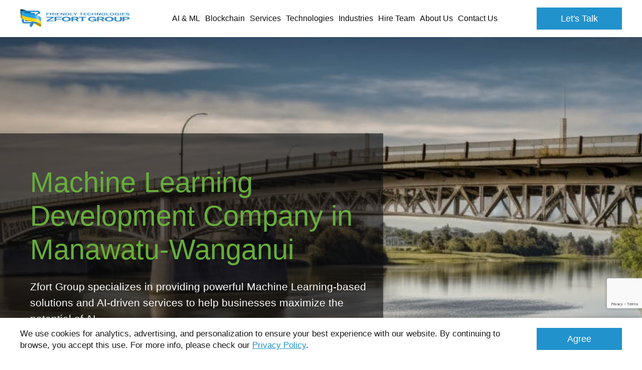

--- FILE ---
content_type: text/html; charset=utf-8
request_url: https://www.google.com/recaptcha/api2/anchor?ar=1&k=6Ld2ofolAAAAAJfwKWJYSslFi5R8b7KbaHAB5s2j&co=aHR0cHM6Ly93d3cuemZvcnQuY29tOjQ0Mw..&hl=en&v=PoyoqOPhxBO7pBk68S4YbpHZ&size=invisible&anchor-ms=20000&execute-ms=30000&cb=184upkd9e0l0
body_size: 48658
content:
<!DOCTYPE HTML><html dir="ltr" lang="en"><head><meta http-equiv="Content-Type" content="text/html; charset=UTF-8">
<meta http-equiv="X-UA-Compatible" content="IE=edge">
<title>reCAPTCHA</title>
<style type="text/css">
/* cyrillic-ext */
@font-face {
  font-family: 'Roboto';
  font-style: normal;
  font-weight: 400;
  font-stretch: 100%;
  src: url(//fonts.gstatic.com/s/roboto/v48/KFO7CnqEu92Fr1ME7kSn66aGLdTylUAMa3GUBHMdazTgWw.woff2) format('woff2');
  unicode-range: U+0460-052F, U+1C80-1C8A, U+20B4, U+2DE0-2DFF, U+A640-A69F, U+FE2E-FE2F;
}
/* cyrillic */
@font-face {
  font-family: 'Roboto';
  font-style: normal;
  font-weight: 400;
  font-stretch: 100%;
  src: url(//fonts.gstatic.com/s/roboto/v48/KFO7CnqEu92Fr1ME7kSn66aGLdTylUAMa3iUBHMdazTgWw.woff2) format('woff2');
  unicode-range: U+0301, U+0400-045F, U+0490-0491, U+04B0-04B1, U+2116;
}
/* greek-ext */
@font-face {
  font-family: 'Roboto';
  font-style: normal;
  font-weight: 400;
  font-stretch: 100%;
  src: url(//fonts.gstatic.com/s/roboto/v48/KFO7CnqEu92Fr1ME7kSn66aGLdTylUAMa3CUBHMdazTgWw.woff2) format('woff2');
  unicode-range: U+1F00-1FFF;
}
/* greek */
@font-face {
  font-family: 'Roboto';
  font-style: normal;
  font-weight: 400;
  font-stretch: 100%;
  src: url(//fonts.gstatic.com/s/roboto/v48/KFO7CnqEu92Fr1ME7kSn66aGLdTylUAMa3-UBHMdazTgWw.woff2) format('woff2');
  unicode-range: U+0370-0377, U+037A-037F, U+0384-038A, U+038C, U+038E-03A1, U+03A3-03FF;
}
/* math */
@font-face {
  font-family: 'Roboto';
  font-style: normal;
  font-weight: 400;
  font-stretch: 100%;
  src: url(//fonts.gstatic.com/s/roboto/v48/KFO7CnqEu92Fr1ME7kSn66aGLdTylUAMawCUBHMdazTgWw.woff2) format('woff2');
  unicode-range: U+0302-0303, U+0305, U+0307-0308, U+0310, U+0312, U+0315, U+031A, U+0326-0327, U+032C, U+032F-0330, U+0332-0333, U+0338, U+033A, U+0346, U+034D, U+0391-03A1, U+03A3-03A9, U+03B1-03C9, U+03D1, U+03D5-03D6, U+03F0-03F1, U+03F4-03F5, U+2016-2017, U+2034-2038, U+203C, U+2040, U+2043, U+2047, U+2050, U+2057, U+205F, U+2070-2071, U+2074-208E, U+2090-209C, U+20D0-20DC, U+20E1, U+20E5-20EF, U+2100-2112, U+2114-2115, U+2117-2121, U+2123-214F, U+2190, U+2192, U+2194-21AE, U+21B0-21E5, U+21F1-21F2, U+21F4-2211, U+2213-2214, U+2216-22FF, U+2308-230B, U+2310, U+2319, U+231C-2321, U+2336-237A, U+237C, U+2395, U+239B-23B7, U+23D0, U+23DC-23E1, U+2474-2475, U+25AF, U+25B3, U+25B7, U+25BD, U+25C1, U+25CA, U+25CC, U+25FB, U+266D-266F, U+27C0-27FF, U+2900-2AFF, U+2B0E-2B11, U+2B30-2B4C, U+2BFE, U+3030, U+FF5B, U+FF5D, U+1D400-1D7FF, U+1EE00-1EEFF;
}
/* symbols */
@font-face {
  font-family: 'Roboto';
  font-style: normal;
  font-weight: 400;
  font-stretch: 100%;
  src: url(//fonts.gstatic.com/s/roboto/v48/KFO7CnqEu92Fr1ME7kSn66aGLdTylUAMaxKUBHMdazTgWw.woff2) format('woff2');
  unicode-range: U+0001-000C, U+000E-001F, U+007F-009F, U+20DD-20E0, U+20E2-20E4, U+2150-218F, U+2190, U+2192, U+2194-2199, U+21AF, U+21E6-21F0, U+21F3, U+2218-2219, U+2299, U+22C4-22C6, U+2300-243F, U+2440-244A, U+2460-24FF, U+25A0-27BF, U+2800-28FF, U+2921-2922, U+2981, U+29BF, U+29EB, U+2B00-2BFF, U+4DC0-4DFF, U+FFF9-FFFB, U+10140-1018E, U+10190-1019C, U+101A0, U+101D0-101FD, U+102E0-102FB, U+10E60-10E7E, U+1D2C0-1D2D3, U+1D2E0-1D37F, U+1F000-1F0FF, U+1F100-1F1AD, U+1F1E6-1F1FF, U+1F30D-1F30F, U+1F315, U+1F31C, U+1F31E, U+1F320-1F32C, U+1F336, U+1F378, U+1F37D, U+1F382, U+1F393-1F39F, U+1F3A7-1F3A8, U+1F3AC-1F3AF, U+1F3C2, U+1F3C4-1F3C6, U+1F3CA-1F3CE, U+1F3D4-1F3E0, U+1F3ED, U+1F3F1-1F3F3, U+1F3F5-1F3F7, U+1F408, U+1F415, U+1F41F, U+1F426, U+1F43F, U+1F441-1F442, U+1F444, U+1F446-1F449, U+1F44C-1F44E, U+1F453, U+1F46A, U+1F47D, U+1F4A3, U+1F4B0, U+1F4B3, U+1F4B9, U+1F4BB, U+1F4BF, U+1F4C8-1F4CB, U+1F4D6, U+1F4DA, U+1F4DF, U+1F4E3-1F4E6, U+1F4EA-1F4ED, U+1F4F7, U+1F4F9-1F4FB, U+1F4FD-1F4FE, U+1F503, U+1F507-1F50B, U+1F50D, U+1F512-1F513, U+1F53E-1F54A, U+1F54F-1F5FA, U+1F610, U+1F650-1F67F, U+1F687, U+1F68D, U+1F691, U+1F694, U+1F698, U+1F6AD, U+1F6B2, U+1F6B9-1F6BA, U+1F6BC, U+1F6C6-1F6CF, U+1F6D3-1F6D7, U+1F6E0-1F6EA, U+1F6F0-1F6F3, U+1F6F7-1F6FC, U+1F700-1F7FF, U+1F800-1F80B, U+1F810-1F847, U+1F850-1F859, U+1F860-1F887, U+1F890-1F8AD, U+1F8B0-1F8BB, U+1F8C0-1F8C1, U+1F900-1F90B, U+1F93B, U+1F946, U+1F984, U+1F996, U+1F9E9, U+1FA00-1FA6F, U+1FA70-1FA7C, U+1FA80-1FA89, U+1FA8F-1FAC6, U+1FACE-1FADC, U+1FADF-1FAE9, U+1FAF0-1FAF8, U+1FB00-1FBFF;
}
/* vietnamese */
@font-face {
  font-family: 'Roboto';
  font-style: normal;
  font-weight: 400;
  font-stretch: 100%;
  src: url(//fonts.gstatic.com/s/roboto/v48/KFO7CnqEu92Fr1ME7kSn66aGLdTylUAMa3OUBHMdazTgWw.woff2) format('woff2');
  unicode-range: U+0102-0103, U+0110-0111, U+0128-0129, U+0168-0169, U+01A0-01A1, U+01AF-01B0, U+0300-0301, U+0303-0304, U+0308-0309, U+0323, U+0329, U+1EA0-1EF9, U+20AB;
}
/* latin-ext */
@font-face {
  font-family: 'Roboto';
  font-style: normal;
  font-weight: 400;
  font-stretch: 100%;
  src: url(//fonts.gstatic.com/s/roboto/v48/KFO7CnqEu92Fr1ME7kSn66aGLdTylUAMa3KUBHMdazTgWw.woff2) format('woff2');
  unicode-range: U+0100-02BA, U+02BD-02C5, U+02C7-02CC, U+02CE-02D7, U+02DD-02FF, U+0304, U+0308, U+0329, U+1D00-1DBF, U+1E00-1E9F, U+1EF2-1EFF, U+2020, U+20A0-20AB, U+20AD-20C0, U+2113, U+2C60-2C7F, U+A720-A7FF;
}
/* latin */
@font-face {
  font-family: 'Roboto';
  font-style: normal;
  font-weight: 400;
  font-stretch: 100%;
  src: url(//fonts.gstatic.com/s/roboto/v48/KFO7CnqEu92Fr1ME7kSn66aGLdTylUAMa3yUBHMdazQ.woff2) format('woff2');
  unicode-range: U+0000-00FF, U+0131, U+0152-0153, U+02BB-02BC, U+02C6, U+02DA, U+02DC, U+0304, U+0308, U+0329, U+2000-206F, U+20AC, U+2122, U+2191, U+2193, U+2212, U+2215, U+FEFF, U+FFFD;
}
/* cyrillic-ext */
@font-face {
  font-family: 'Roboto';
  font-style: normal;
  font-weight: 500;
  font-stretch: 100%;
  src: url(//fonts.gstatic.com/s/roboto/v48/KFO7CnqEu92Fr1ME7kSn66aGLdTylUAMa3GUBHMdazTgWw.woff2) format('woff2');
  unicode-range: U+0460-052F, U+1C80-1C8A, U+20B4, U+2DE0-2DFF, U+A640-A69F, U+FE2E-FE2F;
}
/* cyrillic */
@font-face {
  font-family: 'Roboto';
  font-style: normal;
  font-weight: 500;
  font-stretch: 100%;
  src: url(//fonts.gstatic.com/s/roboto/v48/KFO7CnqEu92Fr1ME7kSn66aGLdTylUAMa3iUBHMdazTgWw.woff2) format('woff2');
  unicode-range: U+0301, U+0400-045F, U+0490-0491, U+04B0-04B1, U+2116;
}
/* greek-ext */
@font-face {
  font-family: 'Roboto';
  font-style: normal;
  font-weight: 500;
  font-stretch: 100%;
  src: url(//fonts.gstatic.com/s/roboto/v48/KFO7CnqEu92Fr1ME7kSn66aGLdTylUAMa3CUBHMdazTgWw.woff2) format('woff2');
  unicode-range: U+1F00-1FFF;
}
/* greek */
@font-face {
  font-family: 'Roboto';
  font-style: normal;
  font-weight: 500;
  font-stretch: 100%;
  src: url(//fonts.gstatic.com/s/roboto/v48/KFO7CnqEu92Fr1ME7kSn66aGLdTylUAMa3-UBHMdazTgWw.woff2) format('woff2');
  unicode-range: U+0370-0377, U+037A-037F, U+0384-038A, U+038C, U+038E-03A1, U+03A3-03FF;
}
/* math */
@font-face {
  font-family: 'Roboto';
  font-style: normal;
  font-weight: 500;
  font-stretch: 100%;
  src: url(//fonts.gstatic.com/s/roboto/v48/KFO7CnqEu92Fr1ME7kSn66aGLdTylUAMawCUBHMdazTgWw.woff2) format('woff2');
  unicode-range: U+0302-0303, U+0305, U+0307-0308, U+0310, U+0312, U+0315, U+031A, U+0326-0327, U+032C, U+032F-0330, U+0332-0333, U+0338, U+033A, U+0346, U+034D, U+0391-03A1, U+03A3-03A9, U+03B1-03C9, U+03D1, U+03D5-03D6, U+03F0-03F1, U+03F4-03F5, U+2016-2017, U+2034-2038, U+203C, U+2040, U+2043, U+2047, U+2050, U+2057, U+205F, U+2070-2071, U+2074-208E, U+2090-209C, U+20D0-20DC, U+20E1, U+20E5-20EF, U+2100-2112, U+2114-2115, U+2117-2121, U+2123-214F, U+2190, U+2192, U+2194-21AE, U+21B0-21E5, U+21F1-21F2, U+21F4-2211, U+2213-2214, U+2216-22FF, U+2308-230B, U+2310, U+2319, U+231C-2321, U+2336-237A, U+237C, U+2395, U+239B-23B7, U+23D0, U+23DC-23E1, U+2474-2475, U+25AF, U+25B3, U+25B7, U+25BD, U+25C1, U+25CA, U+25CC, U+25FB, U+266D-266F, U+27C0-27FF, U+2900-2AFF, U+2B0E-2B11, U+2B30-2B4C, U+2BFE, U+3030, U+FF5B, U+FF5D, U+1D400-1D7FF, U+1EE00-1EEFF;
}
/* symbols */
@font-face {
  font-family: 'Roboto';
  font-style: normal;
  font-weight: 500;
  font-stretch: 100%;
  src: url(//fonts.gstatic.com/s/roboto/v48/KFO7CnqEu92Fr1ME7kSn66aGLdTylUAMaxKUBHMdazTgWw.woff2) format('woff2');
  unicode-range: U+0001-000C, U+000E-001F, U+007F-009F, U+20DD-20E0, U+20E2-20E4, U+2150-218F, U+2190, U+2192, U+2194-2199, U+21AF, U+21E6-21F0, U+21F3, U+2218-2219, U+2299, U+22C4-22C6, U+2300-243F, U+2440-244A, U+2460-24FF, U+25A0-27BF, U+2800-28FF, U+2921-2922, U+2981, U+29BF, U+29EB, U+2B00-2BFF, U+4DC0-4DFF, U+FFF9-FFFB, U+10140-1018E, U+10190-1019C, U+101A0, U+101D0-101FD, U+102E0-102FB, U+10E60-10E7E, U+1D2C0-1D2D3, U+1D2E0-1D37F, U+1F000-1F0FF, U+1F100-1F1AD, U+1F1E6-1F1FF, U+1F30D-1F30F, U+1F315, U+1F31C, U+1F31E, U+1F320-1F32C, U+1F336, U+1F378, U+1F37D, U+1F382, U+1F393-1F39F, U+1F3A7-1F3A8, U+1F3AC-1F3AF, U+1F3C2, U+1F3C4-1F3C6, U+1F3CA-1F3CE, U+1F3D4-1F3E0, U+1F3ED, U+1F3F1-1F3F3, U+1F3F5-1F3F7, U+1F408, U+1F415, U+1F41F, U+1F426, U+1F43F, U+1F441-1F442, U+1F444, U+1F446-1F449, U+1F44C-1F44E, U+1F453, U+1F46A, U+1F47D, U+1F4A3, U+1F4B0, U+1F4B3, U+1F4B9, U+1F4BB, U+1F4BF, U+1F4C8-1F4CB, U+1F4D6, U+1F4DA, U+1F4DF, U+1F4E3-1F4E6, U+1F4EA-1F4ED, U+1F4F7, U+1F4F9-1F4FB, U+1F4FD-1F4FE, U+1F503, U+1F507-1F50B, U+1F50D, U+1F512-1F513, U+1F53E-1F54A, U+1F54F-1F5FA, U+1F610, U+1F650-1F67F, U+1F687, U+1F68D, U+1F691, U+1F694, U+1F698, U+1F6AD, U+1F6B2, U+1F6B9-1F6BA, U+1F6BC, U+1F6C6-1F6CF, U+1F6D3-1F6D7, U+1F6E0-1F6EA, U+1F6F0-1F6F3, U+1F6F7-1F6FC, U+1F700-1F7FF, U+1F800-1F80B, U+1F810-1F847, U+1F850-1F859, U+1F860-1F887, U+1F890-1F8AD, U+1F8B0-1F8BB, U+1F8C0-1F8C1, U+1F900-1F90B, U+1F93B, U+1F946, U+1F984, U+1F996, U+1F9E9, U+1FA00-1FA6F, U+1FA70-1FA7C, U+1FA80-1FA89, U+1FA8F-1FAC6, U+1FACE-1FADC, U+1FADF-1FAE9, U+1FAF0-1FAF8, U+1FB00-1FBFF;
}
/* vietnamese */
@font-face {
  font-family: 'Roboto';
  font-style: normal;
  font-weight: 500;
  font-stretch: 100%;
  src: url(//fonts.gstatic.com/s/roboto/v48/KFO7CnqEu92Fr1ME7kSn66aGLdTylUAMa3OUBHMdazTgWw.woff2) format('woff2');
  unicode-range: U+0102-0103, U+0110-0111, U+0128-0129, U+0168-0169, U+01A0-01A1, U+01AF-01B0, U+0300-0301, U+0303-0304, U+0308-0309, U+0323, U+0329, U+1EA0-1EF9, U+20AB;
}
/* latin-ext */
@font-face {
  font-family: 'Roboto';
  font-style: normal;
  font-weight: 500;
  font-stretch: 100%;
  src: url(//fonts.gstatic.com/s/roboto/v48/KFO7CnqEu92Fr1ME7kSn66aGLdTylUAMa3KUBHMdazTgWw.woff2) format('woff2');
  unicode-range: U+0100-02BA, U+02BD-02C5, U+02C7-02CC, U+02CE-02D7, U+02DD-02FF, U+0304, U+0308, U+0329, U+1D00-1DBF, U+1E00-1E9F, U+1EF2-1EFF, U+2020, U+20A0-20AB, U+20AD-20C0, U+2113, U+2C60-2C7F, U+A720-A7FF;
}
/* latin */
@font-face {
  font-family: 'Roboto';
  font-style: normal;
  font-weight: 500;
  font-stretch: 100%;
  src: url(//fonts.gstatic.com/s/roboto/v48/KFO7CnqEu92Fr1ME7kSn66aGLdTylUAMa3yUBHMdazQ.woff2) format('woff2');
  unicode-range: U+0000-00FF, U+0131, U+0152-0153, U+02BB-02BC, U+02C6, U+02DA, U+02DC, U+0304, U+0308, U+0329, U+2000-206F, U+20AC, U+2122, U+2191, U+2193, U+2212, U+2215, U+FEFF, U+FFFD;
}
/* cyrillic-ext */
@font-face {
  font-family: 'Roboto';
  font-style: normal;
  font-weight: 900;
  font-stretch: 100%;
  src: url(//fonts.gstatic.com/s/roboto/v48/KFO7CnqEu92Fr1ME7kSn66aGLdTylUAMa3GUBHMdazTgWw.woff2) format('woff2');
  unicode-range: U+0460-052F, U+1C80-1C8A, U+20B4, U+2DE0-2DFF, U+A640-A69F, U+FE2E-FE2F;
}
/* cyrillic */
@font-face {
  font-family: 'Roboto';
  font-style: normal;
  font-weight: 900;
  font-stretch: 100%;
  src: url(//fonts.gstatic.com/s/roboto/v48/KFO7CnqEu92Fr1ME7kSn66aGLdTylUAMa3iUBHMdazTgWw.woff2) format('woff2');
  unicode-range: U+0301, U+0400-045F, U+0490-0491, U+04B0-04B1, U+2116;
}
/* greek-ext */
@font-face {
  font-family: 'Roboto';
  font-style: normal;
  font-weight: 900;
  font-stretch: 100%;
  src: url(//fonts.gstatic.com/s/roboto/v48/KFO7CnqEu92Fr1ME7kSn66aGLdTylUAMa3CUBHMdazTgWw.woff2) format('woff2');
  unicode-range: U+1F00-1FFF;
}
/* greek */
@font-face {
  font-family: 'Roboto';
  font-style: normal;
  font-weight: 900;
  font-stretch: 100%;
  src: url(//fonts.gstatic.com/s/roboto/v48/KFO7CnqEu92Fr1ME7kSn66aGLdTylUAMa3-UBHMdazTgWw.woff2) format('woff2');
  unicode-range: U+0370-0377, U+037A-037F, U+0384-038A, U+038C, U+038E-03A1, U+03A3-03FF;
}
/* math */
@font-face {
  font-family: 'Roboto';
  font-style: normal;
  font-weight: 900;
  font-stretch: 100%;
  src: url(//fonts.gstatic.com/s/roboto/v48/KFO7CnqEu92Fr1ME7kSn66aGLdTylUAMawCUBHMdazTgWw.woff2) format('woff2');
  unicode-range: U+0302-0303, U+0305, U+0307-0308, U+0310, U+0312, U+0315, U+031A, U+0326-0327, U+032C, U+032F-0330, U+0332-0333, U+0338, U+033A, U+0346, U+034D, U+0391-03A1, U+03A3-03A9, U+03B1-03C9, U+03D1, U+03D5-03D6, U+03F0-03F1, U+03F4-03F5, U+2016-2017, U+2034-2038, U+203C, U+2040, U+2043, U+2047, U+2050, U+2057, U+205F, U+2070-2071, U+2074-208E, U+2090-209C, U+20D0-20DC, U+20E1, U+20E5-20EF, U+2100-2112, U+2114-2115, U+2117-2121, U+2123-214F, U+2190, U+2192, U+2194-21AE, U+21B0-21E5, U+21F1-21F2, U+21F4-2211, U+2213-2214, U+2216-22FF, U+2308-230B, U+2310, U+2319, U+231C-2321, U+2336-237A, U+237C, U+2395, U+239B-23B7, U+23D0, U+23DC-23E1, U+2474-2475, U+25AF, U+25B3, U+25B7, U+25BD, U+25C1, U+25CA, U+25CC, U+25FB, U+266D-266F, U+27C0-27FF, U+2900-2AFF, U+2B0E-2B11, U+2B30-2B4C, U+2BFE, U+3030, U+FF5B, U+FF5D, U+1D400-1D7FF, U+1EE00-1EEFF;
}
/* symbols */
@font-face {
  font-family: 'Roboto';
  font-style: normal;
  font-weight: 900;
  font-stretch: 100%;
  src: url(//fonts.gstatic.com/s/roboto/v48/KFO7CnqEu92Fr1ME7kSn66aGLdTylUAMaxKUBHMdazTgWw.woff2) format('woff2');
  unicode-range: U+0001-000C, U+000E-001F, U+007F-009F, U+20DD-20E0, U+20E2-20E4, U+2150-218F, U+2190, U+2192, U+2194-2199, U+21AF, U+21E6-21F0, U+21F3, U+2218-2219, U+2299, U+22C4-22C6, U+2300-243F, U+2440-244A, U+2460-24FF, U+25A0-27BF, U+2800-28FF, U+2921-2922, U+2981, U+29BF, U+29EB, U+2B00-2BFF, U+4DC0-4DFF, U+FFF9-FFFB, U+10140-1018E, U+10190-1019C, U+101A0, U+101D0-101FD, U+102E0-102FB, U+10E60-10E7E, U+1D2C0-1D2D3, U+1D2E0-1D37F, U+1F000-1F0FF, U+1F100-1F1AD, U+1F1E6-1F1FF, U+1F30D-1F30F, U+1F315, U+1F31C, U+1F31E, U+1F320-1F32C, U+1F336, U+1F378, U+1F37D, U+1F382, U+1F393-1F39F, U+1F3A7-1F3A8, U+1F3AC-1F3AF, U+1F3C2, U+1F3C4-1F3C6, U+1F3CA-1F3CE, U+1F3D4-1F3E0, U+1F3ED, U+1F3F1-1F3F3, U+1F3F5-1F3F7, U+1F408, U+1F415, U+1F41F, U+1F426, U+1F43F, U+1F441-1F442, U+1F444, U+1F446-1F449, U+1F44C-1F44E, U+1F453, U+1F46A, U+1F47D, U+1F4A3, U+1F4B0, U+1F4B3, U+1F4B9, U+1F4BB, U+1F4BF, U+1F4C8-1F4CB, U+1F4D6, U+1F4DA, U+1F4DF, U+1F4E3-1F4E6, U+1F4EA-1F4ED, U+1F4F7, U+1F4F9-1F4FB, U+1F4FD-1F4FE, U+1F503, U+1F507-1F50B, U+1F50D, U+1F512-1F513, U+1F53E-1F54A, U+1F54F-1F5FA, U+1F610, U+1F650-1F67F, U+1F687, U+1F68D, U+1F691, U+1F694, U+1F698, U+1F6AD, U+1F6B2, U+1F6B9-1F6BA, U+1F6BC, U+1F6C6-1F6CF, U+1F6D3-1F6D7, U+1F6E0-1F6EA, U+1F6F0-1F6F3, U+1F6F7-1F6FC, U+1F700-1F7FF, U+1F800-1F80B, U+1F810-1F847, U+1F850-1F859, U+1F860-1F887, U+1F890-1F8AD, U+1F8B0-1F8BB, U+1F8C0-1F8C1, U+1F900-1F90B, U+1F93B, U+1F946, U+1F984, U+1F996, U+1F9E9, U+1FA00-1FA6F, U+1FA70-1FA7C, U+1FA80-1FA89, U+1FA8F-1FAC6, U+1FACE-1FADC, U+1FADF-1FAE9, U+1FAF0-1FAF8, U+1FB00-1FBFF;
}
/* vietnamese */
@font-face {
  font-family: 'Roboto';
  font-style: normal;
  font-weight: 900;
  font-stretch: 100%;
  src: url(//fonts.gstatic.com/s/roboto/v48/KFO7CnqEu92Fr1ME7kSn66aGLdTylUAMa3OUBHMdazTgWw.woff2) format('woff2');
  unicode-range: U+0102-0103, U+0110-0111, U+0128-0129, U+0168-0169, U+01A0-01A1, U+01AF-01B0, U+0300-0301, U+0303-0304, U+0308-0309, U+0323, U+0329, U+1EA0-1EF9, U+20AB;
}
/* latin-ext */
@font-face {
  font-family: 'Roboto';
  font-style: normal;
  font-weight: 900;
  font-stretch: 100%;
  src: url(//fonts.gstatic.com/s/roboto/v48/KFO7CnqEu92Fr1ME7kSn66aGLdTylUAMa3KUBHMdazTgWw.woff2) format('woff2');
  unicode-range: U+0100-02BA, U+02BD-02C5, U+02C7-02CC, U+02CE-02D7, U+02DD-02FF, U+0304, U+0308, U+0329, U+1D00-1DBF, U+1E00-1E9F, U+1EF2-1EFF, U+2020, U+20A0-20AB, U+20AD-20C0, U+2113, U+2C60-2C7F, U+A720-A7FF;
}
/* latin */
@font-face {
  font-family: 'Roboto';
  font-style: normal;
  font-weight: 900;
  font-stretch: 100%;
  src: url(//fonts.gstatic.com/s/roboto/v48/KFO7CnqEu92Fr1ME7kSn66aGLdTylUAMa3yUBHMdazQ.woff2) format('woff2');
  unicode-range: U+0000-00FF, U+0131, U+0152-0153, U+02BB-02BC, U+02C6, U+02DA, U+02DC, U+0304, U+0308, U+0329, U+2000-206F, U+20AC, U+2122, U+2191, U+2193, U+2212, U+2215, U+FEFF, U+FFFD;
}

</style>
<link rel="stylesheet" type="text/css" href="https://www.gstatic.com/recaptcha/releases/PoyoqOPhxBO7pBk68S4YbpHZ/styles__ltr.css">
<script nonce="gKJ48nIArFgKNw8nzPXdOQ" type="text/javascript">window['__recaptcha_api'] = 'https://www.google.com/recaptcha/api2/';</script>
<script type="text/javascript" src="https://www.gstatic.com/recaptcha/releases/PoyoqOPhxBO7pBk68S4YbpHZ/recaptcha__en.js" nonce="gKJ48nIArFgKNw8nzPXdOQ">
      
    </script></head>
<body><div id="rc-anchor-alert" class="rc-anchor-alert"></div>
<input type="hidden" id="recaptcha-token" value="[base64]">
<script type="text/javascript" nonce="gKJ48nIArFgKNw8nzPXdOQ">
      recaptcha.anchor.Main.init("[\x22ainput\x22,[\x22bgdata\x22,\x22\x22,\[base64]/[base64]/MjU1Ong/[base64]/[base64]/[base64]/[base64]/[base64]/[base64]/[base64]/[base64]/[base64]/[base64]/[base64]/[base64]/[base64]/[base64]/[base64]\\u003d\x22,\[base64]\\u003d\\u003d\x22,\x22JsKzQcKDwpfCnioDdDTCrWDDs2ksw6wVw5nDqCtdcntRC8Kaw4pMw4JCwrIYw7HDrSDCrTDCvMKKwq/DkgI/ZsKxwqvDjxkabMO7w47Dk8KHw6vDokfCkVNUWsOlFcKnN8Khw4fDn8KKHxl4woLCpsO/[base64]/[base64]/[base64]/QiTDlV3CuFp0w7Q2TcKZX8O+w4PCicKiC0vDpMOJwoHDlsKiw5dNw5VFYsKuwoTChMKTw7zDslTCt8KmHxx7dlnDgsOtwrYiGTQbwrfDpEtSfcKww6M2UMK0TELClS/[base64]/[base64]/DlsKlw7LDoz3CjcOYw5F5ZD3Ct0vCg31VwqMAXsKpbcO6wqVUDnVERsOQwqZ5FMKGQyvDtw/DnDcNIxM4T8KUwqlkScOrwplSwpJsw7TCr2VBwrZnbjXDt8ODW8O8JQLDnz9FNnjDg3bCisOeSMO/FRMicFjDpcOOwozDt3DCsQITw7jClS3CvMKow6nCscO2CcOYw6DDhsO7SBASGsKyw4DDmx5uw6nDiFzDo8O7CFbDrBdvcWA7w53CiQjChsOmwr3CiUVbw558w7VWwqk9LR/DjwvDpMK3w4/DqcKnccKkQENQbizDocKAHwzDumwMwovDsntMw5drR1tiASxSwqHCv8KFAQhiwrnCtHMAw7Y8woTCgsOzXi3ClcKewpbClWLDvUpdw6/CvMKZEsKlwrnCqsOMw5x+wqxeD8OtG8KfIcOhwoHChsKLw53Cg1XCgxbDi8OpQsKQw7XCqsKjdsOAwr8Dbj3ClwjDgHoKwq7Doykhwp/DpsORO8OZXMODLQTDrGrCi8OQKcOWwo9ow7nCqcKUwqjDihQ4EcO9DkDCo03Ckl/DmmXDpXMUwrYTAcKWw4HDhsKww7lDZlTColBGKl7DrsOhYcKaaz9AwpEkZ8OkU8Onw4XCksOrIgvDgMK9wq/DnDAxwpXCmcKdGcOCTMKfBxzCssKuXcOzXyI7w4kow6jCvcObK8OoKMOjwqrChR3CqXoow5rDsDXDmy1AwpTCjjMiw5N8ZUkcw5Mqw6N6IE/[base64]/CksKow60Icl/[base64]/DiG3CiMOFGljCpkfCuMOSB8OrfsK4w57CnWA/[base64]/[base64]/CuinDh8Kow5hvc8KidMKOwoVEbD7CqmvCoXwPwqJ5OCfCv8Ksw7DCqBYPJn5bwrpcw71hwqk9ZwbCp1rCpl9twrAnw5d+w7Iiw47DgE3CgcKqwrnDpcO2bjoywozDlyTDpMOSwp/Cm2bDvG53czsTw5vDjEzDqSZxccOQQ8KhwrZpFsO6wpXCgMKrOcKZc1B7aggGT8KsV8K7wpd9O3vCu8OawrMMOn8hw4QqDD3Cll3CikIZw6HChcK8NCzDliZwfcKyJMOdw4TDhw0Uw4lOw4/CpwhjNsOSwqTCrcO3wqnDjMKVwrAuPMKQwogbwrDClDhSB1IsL8KywpXDjMOqwrvChsOpG2EHYXlDBsOZwrdEw6hOwoDDssKIw5DCu1Qrw4VjwrrDosO8w6fCtsK8HxUhwqgUSxsww6/DiDZ6w5l8woTDgMK/[base64]/[base64]/[base64]/CocOHbsKtH2EzwrrDgsK0wrxjTsKEwoFqD8OHw7VQOMKew49oV8K/WWkXwol6wpjChsKcwpnCisKUbsOXwp/Co1Jbw7vDl1XCuMKMYsK2L8OEwog3I8KWP8Kiwq8ATcOew77DmMKCZ1siwrJUFMOPw4htw5Zlwr7DuwDCmGzCjcKUwqfCjsKBwqLDmRHCnMKfw5/[base64]/[base64]/[base64]/[base64]/w7BEwpTDuMKPwo4tOMOiwpfChCt2woPCs3nDvD/Cl8KHwo8hwqoNVXFqwoZiHsKdwrJ8enHCjDPDu2J4w7QZwqx6FVXDnD/DosKIwq08LcOHwoHCi8OnaAUYw4ZmZSASw40OGMK9wqNhw5tEw68wUMK5d8K2woBqDQ5jN2bCqgFvL3HDpcKdD8K/[base64]/ClRLClsKHNQAewqooWEbCmCQvwrxbeMKYw5dtVMKnexDDikEZwoN5w4jCmk0rw50PHcO9cn3CqRTClV5FIlB0wp5pwrjCtU1mwqBfw7g7QwnCocKPOcKJwo/DjUUCaFxcSiLCvcOyw7bDtMOHw6xYecKiMn9Mw4nDhDFHwprDtsKLJHPDocKewqE2GHHCk0Nbw6ggwrfCmHQIXcOUWUJyw7xcMsKLwrMswoNHfcO8XcOpwqpXNhPDjHHCnMKnBsOfHsKiCMK7w6jDlcO2wqc/w4LDkFM4w6/CiDvCtGhRw403NMORKjrCh8KkwrDDgMO/a8KvfcK8OWM4w49mwoRQUMO8w6nDnzbDujZqbcKLZMKZw7DDqsK1woTCvMORwrjCsMKFbMOZPwAJFMKwNWLDtMOJw7NSXjAJB0TDhMKuw6fChz1cw69Mw6kMUxHCgcOrw7DCicKQwqUeMcKHwq/DmW7DuMKwHy8owp7DqEAsNcOVw5Azw5E8f8KFRBtkflB7w75DwoXCriQtw43CscKxI2fCgsKGw6DDu8KYwqLCg8Kuwq1Owr1ew6XDhHJCwrfDq3Mdw7DDucKuwqtLw6vCpDIFwozCsU/Cm8OTwo4lwowkSsOuDwdmwpzDoznCsW3DvX3DrEzCg8KjM0FEwo88w5zCiznCp8Ozw5kuwqxpPMODwqjDksKGwoXCihAMwrnDhsONEygbwq7CrARMdmxbwoHCiUA/SmvCjSLClzDCm8OEwqbDo1HDg0XDo8KLInhwwrXDgsKQwpLDh8OTIcK3wpQaTQrDsjkPwqbDoWcuTcKabMK4VSDCnsO/[base64]/FA1gw6fCiG5bwpbDj8OMasKMw7/[base64]/w6g6fU/[base64]/Ck8OUwochwqnClsKFNg57dyMNMMO+w6jCtH1pwqJSOFDDoMKsfMKmEsKkelhBw4TDj0YGw6/[base64]/Cln/[base64]/eHI+wpPDt0w1KMKTZsKHBlM+T0F2NMOCw7bCkcK+dcOUDwdDOlXCpA8taQ7ChcKdwqrCn27DqlHCpcOUwqbCjQjDnzrCjsOvDMOwHMKqwoTDrcOGPcKTQMOkw5vCjHLCt0bChGobw4vCkMKzCgtfwo7DtxBrwrw7w6htwoJTDHNvwp8Lw4FvTAhIUW/DqWvDicOqWyFMwo8KHw/CnlBlf8KHM8K1w6/Cpi/Do8KrwpbCq8KgZMOqVGbChyliwq7Dp3HDhcKHw4kHwoDCpsKmGlnCqEkFwo/DrDlQfxPDtMOrwocAw6HDvyZOZsKzwr9ww7HDsMKCw77DuV0Mw4fCocKcwqRqwpx+P8Omw63Ci8K/PcO1NsK1wr3CqcKkw4IEw4HDiMKgwoxXUcK6OsOaI8OrwqnCsWbCmcKKCXzDklTCr38RwoXDj8KxDMOiwqkiwoYvYX0cwo8dJsKcw48gPGgswpc9wrjDikDCoMKRDz4lw5jCrARzJsO1wpHDt8OrwrzCsDrCssOCRGlaw6rDmFQjYcOswr5kw5bCu8Kpw4Q/[base64]/DqnMIJ8OtPgzDvcOIwoTDgFoxwpbDjSB0O8ORBnYPfAHCj8KCwrh2fRLClsOYwpfCnsKpw5YpwpLCocO9w5fDiHDDksKdwq3Dnw7CvMOow7TDvcOtQUHDlcKZSsOcwqAwG8K7WcOYT8K+M0dWwqo1S8KsI0zDq0DDuVHCs8OyXD/CinHCq8OkwrHCml7CrcO1w6o1N0x6wptVw69BwpbCqsKfV8K/K8KfJBvCuMKtVcO9YThkwrDDlMKswo7Dm8Kfw5bDpcKrw6ZqwpjCiMO2U8Ooa8OJw5ZTwp4owo4mUErDucOOS8Opw5QMwr5awp8/IHFBw5Maw6p7CcOwWlVGwobDlMOxw6/Dn8KXRirDmwHDugrDplvChcKrNsKAMwHDnsOXBcKGwq1nNzzDpXLCuhjCpyZBwrHCrBs0wpnCjMK8woR0wqouLnDDiMK2wp49OlgZccKAwpvDtMKFKsOpDcKowpASHcO9w6jDvMKPIhtHw4jCgQVjQxNZw5/CmMKWFMOTZkrCgQ5Xw59VBkrDuMO6w7NxJg1TCMOAwqw/QMKXBMK6wpdLw5p7Z2TCmFhZw5/Dt8KVLz06w7hgw7IpFcK9wqDCnGfDjMKdYMO8woDDtQIvJUTDr8OGwovDunbDnXdlw45XGDLCiMOZw4lhR8OsNcKROHV1w5HDoGYbw410XE3CjsOEHHkXwq5Tw5vDpMOqw4gQw63Ct8KfasO/[base64]/DoSgMNmXDmG8Yw7E9CsOpw6hMWmfCmsKLeikZw6ZSUsOKw7jDq8KVPMKxVcK1w4vDsMK8Uj9twrg6TsK7a8OEw7XDrCvChMOiwobCpVU3cMObFTvCrgZKwqNrc1NqwrTCv00dw7/Cp8Oew7cwXMK6wr7Dj8K+KMOqwprDk8O7w6zCgjrChEVJR1HDgcKkEE0owr/[base64]/DsDlZw4PDgsKkw5ZxbS/[base64]/DnV8SJcOIwqw2w75gM3Ujw4jDpT3Dj8KKwpzCnmfDuMOdw6XDt8OWb1RnZlMaPkpcK8OBw7LCh8KDwrZkcX9RMcOTwoMkMw7DuXl5P0DDgCIOOXQjw5zDkcKvDjIqw4lrw5gjwr/[base64]/CjMO2w5nDhxdwGMKBMcK/QUbCjGZNw5sswosEW8OcwoLCgCLCik96Y8KBYMKPwps9PEYeACcFF8K8wr3CljvDvsKpwo7CngBaPnw5W0tOw5EFwp/[base64]/Ci8Osw7TDusKMTX5wwqtGJMOCwrrDrMKiDsKEBcKrw7dkw5hDw5nDuVvCuMKPHHoUWCnDvXnCsHQkZVRsW2XDrhbDonXDtcOoBRFBa8KvwpHDiWnDoBHDnsKYwp7CrcOkwqEUwo1QP0jDnHDDvDjDoybDkgTCmcO9HMKgccKzw7/DtmsYfHjDo8O+wrh2wqF5XSbCmTAULzEQw6ZPGCVFw7g8w4DDocOKwq9yc8KRwrlhK0J3XnLDsMKOHMOJXMKnegZzwoZ0AsK/eTZowogWw6gfw4rDh8O0wp0rYi/DvsKLw4DDmxoDM1NfMsKNOH/Co8Knw5pgIcK7P3hKSMORS8KdwrMZLT8sEsOyHXnDkB/CrsK8w6/[base64]/[base64]/DkzFWwq7Dmz9Kwp3Cp8KBBjtMJTlCYcOXCyHCqA5+QDZRHSbDvXLCtMO1MUohw45GM8OjA8KMdcOHwo0+wr/[base64]/wqs1YAbCiTfCt1jCpMOOSsK9L8ObTBRXwr/DniBzwoPCsxNdXsKYwpIzCmMHwobDjsO/BMK6MBpQcGjDk8K9w5Znw5jDp2jCkAXClwTDoWpBwqzDtcOtw7wsJsOqw5fChsKUw6wDXMKxwqnCusK7U8OVU8Otw6FkOyZHwo/[base64]/w7PCvMKkd8O4fTETbsKzf8OTwqzCljgYajZowot8w5PCjsO8w68aC8OiNMO4w6o7w7jCvcOOwpRYdcKKTcOBHi/[base64]/woQRw75XZFfDsMKHCRdRwpXDlcOrwonDscKKwq1QwqHDk8O+wpYNw7nCmMOkwqLCm8OPfBUJaw3DncKwN8OWYDLDghUpEkXCoVhbw4HClHLClsKTw4N9w7k6eV9uI8Kkw5cKPXB8wpHCjAMOw5HDhcOmVDpCwqUmwo/Ds8OXB8OqwrHDlXklw57DnsO9PFLCj8K4wrbCvjodFVl6w4FTIsK5fBrCkizDhMKhKMKjI8OswrnDixTCgMOFRMKUwp/DvcK6IcKBwrtbw7LDpyd0XsKMwrVnECnCt2fDoMKOwojDocOkwrJPwpnCglNCMMOBw5h1woVgw7hUwrHCpsOdCcKFwpvDtcKNDmceYS/DkW0QI8KiwqkNd1BfUR/Dsx3DnsKKw6UKGcKbw7o0SsOow5zDgcKrC8KswrpIwqJtwqrCi0zCjW/Dv8OWPMO4W8KWwpTDn0tGclEfw5TChMOCesOqwqoYbMO3JjbCpsKYwprCuEXClsO1wpDDpcKWT8OmWhQMesKPKHtQwqhTw5PDjTtdwpNTw4ATWxXDqMKNw7owSsKiw4/CuDlwWcOBw4LDuH/Cs3Anw78TwrIzUcK5Qz1uwofDicOyTnpYwrY0w4bDgg1Ew7PCjgAyYC/[base64]/IhgmVmN2KsKtPsOPw4zDtsOdwoJJwo3Do0w2Y8KIfS1LI8OGUFdQwqkDw7IEOsKkJ8OGCsKaKcKYN8K/wowCfEzCrsOmw4t+PMKtwoF4wo7CoH/CucKIw7zCi8Ksw7jDvcODw4AMwrxQc8OcwqNtT07DrMORLMOVwqsQwpLDt1PCjsKQwpXDiwDDtcOVZkgAw6/[base64]/CiMO2wpcWw5ckworChcKkw4ZBVU11J8Okd8ORw6NHw6RZwqMgEcKqwqtmw556wqIDw4fDjcODeMOhcytGw5vCsMKAN8ONJwzCg8Ozw6TDsMKYw6ozYsK1wr/CjAXDksKVw7/DmsO0QcOzw53CnMOGGcKnwpPDmsOgaMOYwr8xFcKMw4zDl8K3cMOcFsO9FS3DtEtOw5BywrLCqsKMHsKrw4PDpE4HwpjCosKwwp5vajfCiMO2LcKrwo7ChHLCqwcTwrAAwocCw7tPJD/CilcGwrrCosKPSMK2RHfCkMK2wqhqw5DDpREYwqonI1XCv2PCnxBawq0nwq5Gw7ZRQlbCt8KYwrBgbDk/SAtEPVR7dMOaIRkNw5kNw7fCjMObwqFITkVdw6UFAiBmwrfDusOkBXrCkltYKsKmb1JZfcKBw7bDpcO5wrkhG8KbeH46AsKZdMOJw5skFMK4ESLCjsKDwqfDvMK+OcOtFy3DhcKpw4rCmDrDvsKgw5B+w4A+wqzDtcKVw4k7GR0qasKvw74kw4/CiiEHwoAFSMOkw5EWwqUzNMO0UsKgw6XDvsKaTMKpwq8Qw7TCosKIFCwkG8KfLy7Cs8OSwolmw4FUwrI/[base64]/[base64]/EFxIG2A3wqrCiQvCvWowbQbDh2fDnMKlw4PDvcKVw6zCqWEywqDCkF7DtsOWw6jDoWZPw4RGK8O0w5LCom8RwrLDj8Ksw5t1wqrDgHfDuV3DrErCo8OBwpzDoi/DhMKMT8OxRjnDpsK+ZsKsGk9MccK0UcKSw5fDsMKVVsKawqPDo8KOc8O6w7lRw6LDjMOPw4ZGCnrCpcOpw65/RcOBZFfDtsOhBDfCrhcILcO0Am/[base64]/[base64]/CpkhGYilgfGtobsO+w45xCAYJKhJgwo48w5hQwoVZP8Oxw4YTOMKVwrwHwofCncOfOkxSJT7CoHplw5/[base64]/[base64]/DrBDDmMO9w6lTQ1vClndiGWbCicK3KWx6w6DCucO9SU9gScKsT3TDh8KTQ3zCq8KRw7N8KlZWEcO0EcK4PjA4H3bDn2TCnAocw6/[base64]/Dt8K/YsOmNsKGwpvDqgbDil/DsWR1GwbDncO/worCjRHCsMOrw5F5wrTCvxZcw4nDug5iZcKReFrDnVrDkAXDtiPCl8Kqw5sLb8KNbcOIPcKqAcOFwqnDiMK3w75Kw5x/w4s7dXPCnTHDkMKzfMKBw7cww6LCunLClsOkHDNqEcOiDsKfI0fCr8OHChoADcO7wodwFUrDnV8TwocCV8KVAG81w6/[base64]/DMOJVR9Aw7QrbTfCksOiw78GVMOSdyVKw6rCo3c+cW19JMOMwprDrkdmw4Q0W8KRIsOjwo/DoUvCl2rCsMO/VcOMbGbDpMKWwrvCvBRQwq4CwrYECsOyw4YlchbDokAPWiUSc8KKwrXCtwV0TnI9woHCh8KoVcO+wq7DolPDl2vDrsOkwqAFYRtCw7I6NsKkKcOQw7LDuVwSVcKswpxhQ8ONwoPDhhfDhV3ChX4EU8O8w6MWwpB/[base64]/w7J+Z2rChCjDocKld192CsKwNMKHwojDiGtXw4nCsSzDlwPDgMOfwqMsSFfCs8OpVRB3wogiwqwtwqzCtsKNUSJCwpXCoMK+w54AT3DDvsKow5HCvWBAw5LDg8KeHwcrWcO1EMKrw6nDrSrCjMO4wofCp8OlNMOZacKCLsOsw6nCqRrDpElWwr/[base64]/[base64]/Cmmc5ZMOCTDTCqsKKwp/Dk8OsScKxw6FUM8K3VMKgf1U4Pm7DvA5Jw4AWwrzDisKDCcOAbcOPemd6ZEXCvCEDwpvCrGnDtAJAU1s9w6Z1QMOiwpFdRybCmMOefMKdcMODLsKFeXhCPQTDu0/CuMOEVcKMRsOZwrbClxHClcKNYCorIEnCp8KNfggQFjofJcKww5jDig3CnGTDnlQYwpcjwp3DolPCjCthJMOuw7rDnnXDvsOKP23DgDo1wrnDk8ObwqZnwqIWRcOKwqHDq8OceEpSbgDCsCIYwpMRwoF2H8KVw4bDmMOXw7kkw48tXAU+dVrDn8OxCQ/Dh8OeX8KZcDDCuMKRw4bDncO/GcO2woUqYQktwqvDisOedU/CpMOmw7TCt8Oywr42OsKJImY3K05eEMOFaMK9dMOTVhTCgD3DhsOKw4JoRgvDicOowpHDmzxHW8OtwptJwqhpw7MAw73Cs3cKTxXCiFPDlcOqasOQwqdawq/DiMO1wqrDkcO/[base64]/CglPCmcKXJMKXwpHCvsKbWHbDn8KQwofCuxvCnT8zw5XDjw0jw6pNbRPCqcKFwr3DrEPCjnfCvsK/woBPw40/w4Q6w7YtwrPDmWM0K8OHRsK1w6DDuAdPw75Ywql7c8OXw6vCt2/CqcOZFMKmdsKxwpXDil/CtAlBwrDCicOQw5tcwrxdw7HCoMOxTB/DpGliEVbClgjCgBLClxJNLD7CucKeNjBnwojCmW/Dj8O9JsKZP0d1VcOBZMKIw7/CuW7Dj8K4K8O2w5nCr8KPwo5fHnLDs8KMw6d3w5nCmsO4EMKeLsKbwp3DiMO0wpw3e8O3fsKaV8KbwqUtw55yaG1XeC/CsMKNCnHDoMOVw7RFw4rDncOUaz/Du3FZw73CpiYeEUsnDsK/esOfbWVdw4XDhlhDw5LCrn5DKsK9NAjCisOOwo8kwptzwqwuwqnCtsKYwrzDg2jCtlV/[base64]/wpcJGAHDnsKzw5rCpsO2UUjDgizDrsKDw47DuFttc8KjwosJw7bDpQDCtcKjwq0UwopsKUnDoU47ChjCmcO5ScO0R8KHwqPCt210U8O5w5t1w4jDoC0bfMOFw603wqvDo8Ohw7NiwqIJYy1Ow5h0CwLCrMK6wrQdw7DDlAEmwrBAeyRJfnPCoEFAwp/[base64]/CvsKaw5/CkBcLw5xOw5FLw4XDmzx4wolGHwZLwq0qJMKUw63DqwZOw704OcKAwpTCgsKww5DDpnpdE34VTFzCmsKYfjjDlylqZ8OnCMOFwo0Bw6/DlcOyJ15sXsOeRMOLRMO0w4M9wpnDgcOMOMKaPsO4w5BMXgtqw5oGwphrZhwUHlbCisK/TE/DiMKSwoDCsQrDmsKpwonDuD0XU1gPw6nDqMKrPT4bw5lnKyMuJDfDkxAMwoHCrcO+OB4RfUE3w7jCiyrCjjzCjcK+w53CozNkwoAzw4RfEsO9wpbDh318wqY3BnxBw5IFM8OkKBDCujcxw7NCw7rDi245BBNFw482P8OQBScMBcK/YMKZIUdZw6XDvMKTwpdHImjCumfCu0nDnGxAFQzCgDHCksK4FMOBwqsfczcKw64lOTDDkRxzYn0dKAVLODYJwp9rw6dpw4kcCsOlOsOidG3CkiJsKzTCu8O+woDDucOywqsncMOWIx/CgXXDrBNYwqZNAsOrFHZOwrIswoTDrcK4wqB+dlMSw5ApZVzCl8KtHRcfZFtBQkZFax15wplewo3CsS4dw7QMwoUwwqodw6Q7w5M/[base64]/[base64]/DisKaAXbDjkzDtnLDuF/Cj8K/FmrDiE82A8Oqwp86bsOMQMOSwogaw5DDkgXDkj05w67CosOBw4oVQMK5OC4+OsOCHnzCrTzDnMO5VSABZ8K6SCULwpVMZnTDilEJE1HCv8OCwrc5aGPChXbCqUjDuAoKw7ERw7vDtsKawqHClsKHw73DslnDnsO9CFbCoMOjO8KYwokhNsKRaMOpw4N2w60/DwbDixPDr2wBY8KrJmTCmQ7DiXwAeSZ9w7gfw6pgwp03w5/CumjDisKxw5kVWsKnekTCriE/wr7CisO4TmZJQcOUG8OgbGnDrcKXOCphwpMQJcKFc8KIO1olGcODw5HDhkV5w6h6wrjCgSTCmg3ClGMAQ1LDuMOuw6TCt8OIcU3CqMKqVzIbQCALw6TDlsKjdcKlaDrCmsK2RjpbaXkfw6MpLMKVwoLCkcKAwoNFesKjNjE4w4rChx9fKcKtwrDCnAoWcSs/w7PDpMO+dcOjw7zDqFcmB8K5GUrCtkvDp0ZAw7F3CsOyGMKrw4LCujzDnggGHMOuwrVWXcO5w4DDnMKrwr19DW9QwobCvsOTPStMRiHDkQcAdMONTcKpD2Z5wrzDkBLDv8KlU8Ore8K3JsOMfMKRKMOMwqZXwpNVBRDDlFoaN2fDiizDoQE/woQ+CQxiWiEhFAfCr8OMacORGMK6w5PDvi/ClRbDmcOswrzDrS5iw5/[base64]/[base64]/[base64]/DhyvCt8KuSRnCl8OuTms8w65Qwo5kw6hyBMK7Y8K9eETCo8O8OcKocxRAcMOPwqA0w4x3McOieVs8woHDlUoJB8K+Dm/CiXzDrMObwqrCo2F4P8K5QMKde1TDvcKTaD/DpcOEVTXCiMKSRDvDj8KMIzbCnQjDmiTCuBXDi1XDiTwswqPDqMOhUMK5w6EzwpJBwqHCosKUH1pULR5Wwr7DjsOEw7gMwonCnibCtAx0M0XCm8KVXR/DosKIBUPDrsKTd1bDnxTDr8OICBDDiQbDrMKfwqJxdcKKCWBhw7Vvw5HChcO1w6pMBCQUw5DDo8KaZ8OOw4/[base64]/DoxUIHUrCocKtE8OAw7LDn1szw4A0w58TwozDnj0Hw5rDu8Orw6Ndwq3DrcKBwqwsasObw4LDmhgcbsKeA8OlHy86w5B7DB7DtcK9ZMKRw4MzScKtW1/[base64]/dcKEw5dLFcOVM1QBWXDDqcK/dsOyHcKqECNXDMOhHcK8aFFhdgfDqcOzwp5KQ8OYXH0IE0RZw4nCgcOKBVzDsyjDvy/DsCnCnsKxwpI4D8Obwp3CqhnCnMOyESvDjkgGcFNJRMKGdcKyRhjDojNWw5kpJwzDjcKcw7nCjcOOISBAw7vCrktQZy/CoMOrwpbDtcKZw4vCmcK9wqXCgsOewppKXWTCucKIM1YjDsOCw4EAw6XDn8KNw7zDphTCkMKiwrHDoMKfwrgoX8KuKFzDgMKvQMKMTcKGw5zDsRhpwpZOwpEMeMKfBT/DtsKbw77CkG3DosOdwrzCtcOcaSgSw6DCvMK9wrbDsntLw40AVsKUw6JwKcKOwo8swohnaSNBQ3jCjSdRNQdUw5k9wqHDi8KxwovDhAARwplXw7o5Z040wqDDucObfcOtZsKedsKKdEIUwqQhw4zCj0nDk3rCq3ciesKCwrxdVMObw65ww73CnhTDhks/wqLDp8Osw47ChsOcEsO3wqDDjMKlwrhTYcKxVRJ0w5fCpMOJwrDChSgGBz9/G8K5OGbCoMKDXznDjMK3w67DpMOiw4bCq8OdE8Ozw7vCoMOSbMK7RcKrwowWUkjCoWVvT8Knw7jDkcK3WsOEUMOxw6MhFnXCoBbDvyhDOz1ydTtRBl0Pw7A4w74KwrnCjcKfKcKTw7zCu0JKM2M+R8OIV3/DuMKxw6nCp8KgVWbDl8KqDHjCl8K1GGjCoCVAwoXDtngYwr7CqGldJQnCmMO1S3YgYQAnwqLDuU5UKC8Gwp1TGMOGwrdPf8Kxwp46w6M4RsOZwqLDtXoHwrvCtmrCiMOAaXvCpMKbIsOMZ8Kzw5rDnsOOBkkMw4DDoi9vF8Knwr4ITT/Dg00NwoUTYFJUw73DnmNewoPCnMOZDsKHw73CmyrDnyU7w4bDo3gvVjlHLGLDqzw5I8OIZQnDtMOOwpJbPRUxwqhYw7BJAxHCksKPaldySFc7woPCmMOyMBbDsWHDgEFHesOiZcOuwpIWw7/Dh8O4w5XCucKGw44uJsOpwrwJOsOZwrLCiWnCosOrwpDChVNdw7TCrm7CtQvCrsOUZXzDr3ljw4LCiBQZw7fDv8K0w5PCgjTCpcOQw5pfwp/DjVHCosK5CBwtw4LCky3Do8KsXsKoZ8O0a0jCtUp0fcKabcOtARHCuMOYw6pmHGTDgUQrZMKWw6HDnMKBLsOoJcOCIMK/w7TCrWHDnQnCucKAecKpwqpSw4zDmhxEdE/DrznClXx3UmxNwoPDrFzCj8O4DWDCh8KpQsKmUsK4d2rDlsKXwr7Dn8O1PiDCk0rDikMswpzCvcKXw5TCtcKVwoJIHiPCl8Kdw6suM8OJwrzDvBHDo8K7woPDpVstFMOWwpJgBMO9wqDCmEJbLg/DlWw2w4XDnsK0w6o9HhzCkQs8w5vCvWtWYlvCpWFTXsKxwoV5BcKFZgBOwojCv8Kkw63CnsO9w73DjmHCi8OMwrbCkm/DmsOxw7LDnMKkw6FCMz7Dv8KLw7PDpcOrPjcQH2nDjcOtwoUHV8OERMO5w6phf8K/w4FIwovCpMK9w7PChcKFwovCrSPDjGfCi13DhsOyF8KRM8O1aMOuw4rDlsKSBibCmGF6wq0BwrMaw6zCvcKbwoxfwoXCgm8eYXw/wp0xw4/[base64]/DrQNCw4rCoyRxw5FhZGVgw5Mow4dswqzCh8K6TsKBegkhw5kVF8O9woDCtsKlQXjCricyw44+w6fDkcKeHTbDrcOudX7DiMKAwrjCiMONwqDCqcKlfMKVKx3Ds8KSFsKbwqQ+QAHDu8OFwrkZUMKOwqnDmhoJa8KkWMOgwrvCoMK3NDnCoMK0B8O5wrLClA/DgzzDm8ODTl1HwpzCq8O0PR5Iwpxvw7QPKMOowpQZPMKVwpXDjjXCpwxgQ8Kqw4/DsCpFw5rDuTp2w41Qw6Zow6Y7CmXDkADDgkvDm8OHY8O0LMK7w6fCt8KfwrxwwqvDr8K7G8Oxw6BGw79wTygPKjESwqfCr8K6UwnCrsKOe8KUKcK7WEHCucKzw4HDjGIPKDrDhsKiAsOKwpE6HzbDlRRJwqfDlQ7DvWHDvMOcY8OObGTDix/ChBPDjcOHwpLCicOHw5HDuh0pw5PDn8KmO8KAw6UMQsKlXsKew48mOMK2wol5IMKtw5PCjjEleR7DtMOwfTN+w61Tw7zCvsKYP8OTwp5kw6nCi8KaVSQlDcKnWMODwpnCrwHClsKsw6nDocOUEMO0w5/DuMK3RHTCpcK+E8KQwpFYUU4eMsORwo9IP8O3w5DCiXXDmMONXE7Dvi/CvcKOUcOhwqXDjMKzwpYYw7UlwrAzwoM0wovDtkhtw7XDmMO5NWdNw6hhwoYiw68zw4wPL8KiwqHCowp1GMKDAsKNw4/CicK7BxbCr3PCqMOEPsKnXkHCnMOLworDrcOCbUbDrGc6woAxw6vCun5Lwo4YWwfDicKjJMOQwonDkjh2w7gaJD3DljfCuxUNHMO+cELDsGjCl0LDk8O+LsKESwLCjMOMDCQQK8OXU0DCjMKkbsO4ccOOwrpHdC3Dp8KCDMOuIcOvw67DlcORwoXDkk/ChkYWeMO8PlPDhsK5wr4vwrjCrsKQwpfCsi4GwoI8w7rCqmLDpxhXBQMcC8O2w6TDiMO/V8KfQ8KrTMOMdX9WTwE0B8Kjwos2HybDhMO9wqDDp0h4w4vCllwVM8KARnHDssKWw7nCo8OpRw8+GcKscibChBFswp/[base64]/CvDozw7FtTsOsM2Qjwp1xHzjCk8O8w6o4w49sTwHDgQV/wqgKw4XCt2PDvMO1w55fekPDiwbCvsO/BsOdwqYrw6whHcKww5nCohTCuBfDlcKLOcOYaFPChREKLcKIGjc4w4jCksOVDx3Dr8KywoRGXgrDi8Kzw7PDr8OHwplJBEXCgCrCjcKqJh9RFMOZG8K1w4rCqsKCB1s/wqYEw43Cm8OUQ8KSUsKDwpYsCwPDiUlIMMKBwpREwrzCq8OtSMOkwqnDkD4FfTTDhsOHw5bCiSbDl8OddsOFbcO3ey/DtMOFwobDlsOswrLDjcKlaiLDozBqwrYCbsKyPMK9FwPDnzV7WQBRw6/Cp1UsCC5tf8OzC8K4wrkowodaYMKpJR7DkVnDmsODT07DrEpmGcKOwoPCrHPDiMKmw6VieRLCicOuw5vCql8qw77Dt1DDhsOEw5nCtiTDgnXDncKDw7JKAcOPFsKSw6B+T3XCn1YzV8OzwrJwwprDiXzDjGLDocOWwoTDqEvCrMK8w5nDqcKKVGdDEMOdwovCu8O3Un/DlmrCm8K6WnjChsKwVMO9wqLDk33Dk8Ovw4vCkhZjwp8AwqbCvsK5wozCuHJOfzDCiV/DpcK3BMKBPg0cAwk0UcKPwohXw6TChn8NwpdewptIKnd7w6YLJinCgSbDtQF/wpF3w4DCucOhVcKiFyI4wqnCt8OsN1t8woAuw4t0ZRjDtsOewp86fsOiw4PDpDhHEcOjwonDuld9w7NrLcOvRXDDiFTCscOWw5J7w5rDscKvw6HCscOhajTDs8ONwoUfZsKaw6/[base64]/CjE7CiMOvGTdRZcOOHsKnUChdfsOhF1/Cg8K/Li8dw7kkQUFhwp3CpcO5w5zDsMOsQixdwpIXwqwhw7TDni8ywqQtw6TCv8OVd8O0w4rCoHPDg8O1Hh0UWMKww5/[base64]\\u003d\x22],null,[\x22conf\x22,null,\x226Ld2ofolAAAAAJfwKWJYSslFi5R8b7KbaHAB5s2j\x22,0,null,null,null,1,[21,125,63,73,95,87,41,43,42,83,102,105,109,121],[1017145,913],0,null,null,null,null,0,null,0,null,700,1,null,0,\[base64]/76lBhnEnQkZnOKMAhmv8xEZ\x22,0,0,null,null,1,null,0,0,null,null,null,0],\x22https://www.zfort.com:443\x22,null,[3,1,1],null,null,null,1,3600,[\x22https://www.google.com/intl/en/policies/privacy/\x22,\x22https://www.google.com/intl/en/policies/terms/\x22],\x226nm6w+83/ZT7Tsn1od+CgDuFmhCQ6t2jcAgDuRVIEy0\\u003d\x22,1,0,null,1,1769068727441,0,0,[247,154,184,214],null,[210,215],\x22RC-LnjhAkUce8_axg\x22,null,null,null,null,null,\x220dAFcWeA5R481hrCFwy48uVXlmLGjU6Z9h3Uf_8xEEDvDRbvwoB2N-kRek0q5P6XjHSMHeSGPvy9_4E4Ip-0d2-RP8ILNxdMRrfQ\x22,1769151527516]");
    </script></body></html>